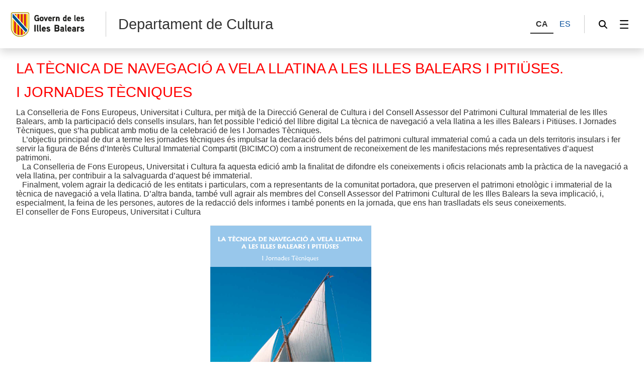

--- FILE ---
content_type: text/html;charset=UTF-8
request_url: https://www.caib.es/sites/departamentdecultura/ca/publicacia_0_0/?mcont=145091
body_size: 56674
content:
<!DOCTYPE html>




<html xmlns="http://www.w3.org/1999/xhtml" lang="ca" xml:lang="ca">

<head>
<title>Departament de Cultura-Publicació</title>

	<meta charset="utf-8" />
	<meta name="viewport" content="width=device-width, initial-scale=1.0" />
	<meta http-equiv="X-UA-Compatible" content="IE=edge" />
	<meta name="Generator" content="CAIB GUSITE v1.6;build 12-01-2026 13:04:48;revision 87906130" />
	
	


	



	
    <!-- Global site tag (gtag.js) - Google Analytics -->
    
    <script async="async" src="https://www.googletagmanager.com/gtag/js?id=G-X91FML21F4"></script>
    <script>

        window.dataLayer = window.dataLayer || [];
        function gtag(){dataLayer.push(arguments);}
        gtag('js', new Date());
        gtag('config', 'G-X91FML21F4');

    </script>
    

	<!--[if IE]><link rel="shortcut icon" href="/sites/ft/tema2024/files/favicon.ico" type="image/x-icon" /><![endif]-->
	<link rel="apple-touch-icon-precomposed" type="image/x-ico" href="/sites/ft/tema2024/files/favicon.png" />
	<link rel="icon" href="/sites/ft/tema2024/files/favicon.png" type="image/x-ico" />


	<link rel="stylesheet" media="screen" href="/sites/ft/tema2024/files/imc-goib-gusite--app.css" />
	<link rel="stylesheet" media="screen" href="/sites/ft/tema2024/files/imc-goib-gusite--app-pag.css" />
	<link rel="stylesheet" media="screen" href="/sites/ft/tema2024/files/imc-goib-gusite--app-ui-cap.css" />
	<link rel="stylesheet" media="screen" href="/sites/ft/tema2024/files/imc-goib-gusite--app-ui-peu.css" />
	<link rel="stylesheet" media="screen" href="/sites/ft/tema2024/files/imc-goib-gusite--app-ui-campanya.css" />
	<link rel="stylesheet" media="screen" href="/sites/ft/tema2024/files/imc-goib-gusite--app-pag-agenda.css" />
	<link rel="stylesheet" media="screen" href="/sites/ft/tema2024/files/imc-goib-gusite--app-pag-element.css" />
	<link rel="stylesheet" media="screen" href="/sites/ft/tema2024/files/imc-goib-gusite--app-pag-formulari.css" />
	<link rel="stylesheet" media="screen" href="/sites/ft/tema2024/files/imc-goib-gusite--app-pag-noticies-ult.css" />
	<link rel="stylesheet" media="screen" href="/sites/ft/tema2024/files/imc-goib-gusite--app-pag-llistat-docs.css" />
	<link rel="stylesheet" media="screen" href="/sites/ft/tema2024/files/imc-goib-gusite--app-ux-bt-desplegable.css" />
	<link rel="stylesheet" media="screen" href="/sites/ft/tema2024/files/imc-goib-gusite--app-ux-missatge.css" />
	<link rel="stylesheet" media="screen" href="/sites/ft/tema2024/files/imc-goib-gusite--app-ux-tooltip.css" />

	<link rel="stylesheet" media="screen" href="/sites/ft/tema2024/files/imc-goib-gusite--app-ux-menu-h.css" />
	<link rel="stylesheet" media="screen" href="/sites/ft/tema2024/files/imc-goib-gusite--app-ux-icones.css" />
	<link rel="stylesheet" media="screen" href="/sites/ft/tema2024/files/imc-goib-gusite--app-ux-tooltip.css" />
	<link rel="stylesheet" media="screen" href="/sites/ft/tema2024/files/imc-goib-gusite--app-ux-calendari.css" />
	<link rel="stylesheet" media="screen" href="/sites/ft/tema2024/files/imc-goib-gusite--app-pag-llistat.css" />
	<link rel="stylesheet" media="screen" href="/sites/ft/tema2024/files/gusiteMaps.css" />

	<!--Se añaden estilos personalizables-->
	
	
	
	
	<link rel="stylesheet" type="text/css" media="screen" href="/sites/ft/tema2024/css/estils-tema.css" />

	<script src="/sites/ft/tema2024/files/jquery-3.6.3.min.js" type="text/javascript"></script>

	<script src="/sites/ft/tema2024/files/imc-goib-gusite--app.js" type="text/javascript"></script>
	<script src="/sites/ft/tema2024/files/imc-goib-gusite--app-ui-cap.js" type="text/javascript"></script>
	<script src="/sites/ft/tema2024/files/imc-goib-gusite--app-ui-peu.js" type="text/javascript"></script>
	<script src="/sites/ft/tema2024/files/imc-goib-gusite--app-ux-bt-desplegable.js" type="text/javascript"></script>
	<script src="/sites/ft/tema2024/files/imc-goib-gusite--app-ux-form.js" type="text/javascript"></script>
	<script src="/sites/ft/tema2024/files/imc-goib-gusite--app-ux-missatge.js" type="text/javascript"></script>
	<script src="/sites/ft/tema2024/files/imc-goib-gusite--app-ui-campanya.js" type="text/javascript"></script>
	<script src="/sites/ft/tema2024/files/jquery.fittext.js" type="text/javascript"></script>
	<script src="/sites/ft/tema2024/files/imc-goib-gusite--literals-ca.js" type="text/javascript"></script>
	<script src="/sites/ft/tema2024/files/globales.js" type="text/javascript"></script>
	<script src="/sites/ft/tema2024/files/general.js" type="text/javascript"></script>

	  

</head>

<body>

	<div id="imc--contenidor" class="imc--contenidor" data-molla-pa="s" data-aside="n" data-campanya="n">
		<div class="imc--co">
			<!-- cap -->
			
    


        <header id="imc--cap" class="imc--cap">
            <!-- logos -->

            <a href="https://www.caib.es/webgoib/ca/inici" class="imc--goib-logo"><span>Govern de les Illes Balears</span></a>
            <div class="imc--app-logo">
					<span>Departament de Cultura</span>
            </div>
            <!-- idiomes -->
            <div class="imc--idioma">
                <div class="imc--llista">
                    <button type="submit" data-idioma="ca" aria-label="CA">
                        <span>CA</span>
                    </button>
                    
                        

                    
                    
                        <button type="submit" data-idioma="es" onclick="window.location.href = &#39;/sites/departamentdecultura/es/publicacia_0_0/&#39;">
                            <span>ES</span>
                        </button>

                    
                </div>

            </div>
            <!-- cercador -->

            <div class="imc--cercador">

                <button type="button" class="imc--img imc--cercador" data-accio="cerca-obri">
                    <span>Cercador</span>
                </button>

                <div class="imc--ce-form" aria-hidden="true">
                    <form name="cercadorForm" method="post" action="/sites/departamentdecultura/cercar/">

                        <input type="hidden" name="idsite" value="182" /> <input type="hidden" name="lang" value="ca" />

                        <div class="imc--fo-elms">
                            <input type="text" name="cerca" placeholder="Cerqueu" />
                            <input type="submit" class="imc--ico imc--cerca" value="Cercar" />
                        </div>
                    </form>
                </div>

            </div>

            
    
    
        
    <script>
        /*<![CDATA[*/

        var uri = 140820;
        console.log(uri)


        /*]]>*/
    </script>
    <div class="imc--m-lateral">

        <button type="button" class="imc--img imc--menu" data-accio="menu-obri" role="menuitem">
            <span>Menú</span>
        </button>

        <nav class="imc--me-menu" aria-label="Menú lateral" aria-hidden="true" data-desplega="vertical" data-estatic="n">

            <div class="imc--m-logo"></div>


            <div class="imc--m-idioma">
                <button type="submit" data-idioma="ca">
                    <span>CA</span>
                </button>
                

                    

                
                

                    <button type="button" data-idioma="es" onclick="window.location.href = &#39;/sites/departamentdecultura/es/publicacia_0_0/&#39;">
                        <span>ES</span>
                    </button>

                
            </div>


            <!--  elementos del menu -->
            <div class="imc--m-principal">
                <ul class="" role="menubar">

                    <!-- Cosas a tener en cuenta:
                        Tipomenu indica si lleva iconos o no. Valor 1 indica 'sin iconos', valor 2 con imagenes.
                    -->
                    <!-- inicio menu -->
                    
                        
                            
                            <li>
                                <button type="button" role="menuitem" data-accio="submenu-obri">
                                    <span>CONGRÉS INTERNACIONAL RAMON LLULL 2025</span>
                                </button>
                                <div class="imc--me-submenu" aria-hidden="false">
                                    <ul>
                                        <!-- recorremos primer nivel -->
                                        
                                            <!-- segundo nivel -->
                                            

    <li>
        <a role="menuitem" href="/sites/departamentdecultura/ca/congras_internacional_ramon_llull_2025/">

            <span>Congrés Internacional Ramon Llull 2025</span>
        </a>
    </li>

    



                                        
                                        
                                            <!-- segundo nivel -->
                                            

    <li>
        <a role="menuitem" href="/sites/departamentdecultura/ca/quatre_cadires_lullianes/">

            <span>Horacio Sapere: &quot;Quatre cadires lul·lianes.Set mirades fotogràfiques&quot;</span>
        </a>
    </li>

    



                                        
                                        
                                            <!-- segundo nivel -->
                                            

    <li>
        <a role="menuitem" href="/sites/departamentdecultura/ca/exposicio_tomeu_estelrich_miramar/">

            <span>Exposició Tomeu Estelrich &quot;Miramar&quot;</span>
        </a>
    </li>

    



                                        
                                        
                                            <!-- segundo nivel -->
                                            

    <li>
        <a role="menuitem" href="/sites/departamentdecultura/ca/cicle_de_concerts/">

            <span>Cicle de concerts homenatge a Ramon Llull</span>
        </a>
    </li>

    



                                        
                                        
                                            <!-- segundo nivel -->
                                            

    <li>
        <a role="menuitem" href="/sites/departamentdecultura/ca/cicle_de_conferencies_lart_del_pensament/">

            <span>Cicle de conferències, L&#39;Art del pensament</span>
        </a>
    </li>

    



                                        
                                        
                                            <!-- segundo nivel -->
                                            

    <li>
        <a role="menuitem" href="/sites/departamentdecultura/ca/activitats_a_la_biblioteca_de_palma_-_can_sales/">

            <span>Activitats a la biblioteca de Palma - Can Sales</span>
        </a>
    </li>

    



                                        
                                    </ul>
                                </div>
                            </li>
                        


                    
                    
                        
                            
                            <li>
                                <button type="button" role="menuitem" data-accio="submenu-obri">
                                    <span>INFORMACIÓ GENERAL</span>
                                </button>
                                <div class="imc--me-submenu" aria-hidden="false">
                                    <ul>
                                        <!-- recorremos primer nivel -->
                                        
                                            <!-- segundo nivel -->
                                            

    <li>
        <a role="menuitem" href="/sites/departamentdecultura/ca/funcions-4471/">

            <span>Funcions</span>
        </a>
    </li>

    



                                        
                                        
                                            <!-- segundo nivel -->
                                            

    <li>
        <a role="menuitem" href="/sites/departamentdecultura/ca/organitzacio-44181/">

            <span>Organització</span>
        </a>
    </li>

    



                                        
                                        
                                            <!-- segundo nivel -->
                                            

    <li>
        <a role="menuitem" href="/sites/departamentdecultura/ca/lleis_i_normativa-44182/">

            <span>Lleis i normativa</span>
        </a>
    </li>

    



                                        
                                        
                                            <!-- segundo nivel -->
                                            

    <li>
        <a role="menuitem" href="/sites/departamentdecultura/ca/consell_de_la_cultura/">

            <span>Consell de la cultura</span>
        </a>
    </li>

    



                                        
                                    </ul>
                                </div>
                            </li>
                        


                    
                    
                        
                            <li>
                                <a role="menuitem" href="/sites/departamentdecultura/ca/esdeveniments_culturals-77264/">
                                        <span>CONSORCIS I FUNDACIONS</span>
                                </a>
                            </li>
                            
                        


                    
                    
                        
                            <li>
                                <a role="menuitem" href="/sites/departamentdecultura/ca/protectorat_de_fundacions/">
                                        <span>PROTECTORAT DE FUNDACIONS</span>
                                </a>
                            </li>
                            
                        


                    
                    
                        
                            <li>
                                <a role="menuitem" href="/sites/departamentdecultura/ca/registre_de_la_propietat_intellectual-80804/">
                                        <span>REGISTRE DE LA PROPIETAT INTEL·LECTUAL</span>
                                </a>
                            </li>
                            
                        


                    
                    
                        
                            <li>
                                <a role="menuitem" href="/sites/departamentdecultura/ca/arxius_biblioteques_museus_i_centres-4954/">
                                        <span>ARXIUS, BIBLIOTEQUES I MUSEUS</span>
                                </a>
                            </li>
                            
                        


                    
                    
                        
                            
                            <li>
                                <button type="button" role="menuitem" data-accio="submenu-obri">
                                    <span>PATRIMONI IMMATERIAL - CULTURA VIVA</span>
                                </button>
                                <div class="imc--me-submenu" aria-hidden="false">
                                    <ul>
                                        <!-- recorremos primer nivel -->
                                        
                                            <!-- segundo nivel -->
                                            

    <li>
        <a role="menuitem" href="/sites/departamentdecultura/ca/introduccia/">

            <span>Patrimoni Immaterial</span>
        </a>
    </li>

    



                                        
                                        
                                            <!-- segundo nivel -->
                                            

    <li>
        <a role="menuitem" href="/sites/departamentdecultura/ca/festes_dinteras_cultural/">

            <span>Categories del Patrimoni Cultural Immaterial</span>
        </a>
    </li>

    



                                        
                                        
                                            <!-- segundo nivel -->
                                            

    <li>
        <a role="menuitem" href="/sites/departamentdecultura/ca/legislacia/">

            <span>Normativa</span>
        </a>
    </li>

    



                                        
                                        
                                            <!-- segundo nivel -->
                                            

    <li>
        <a role="menuitem" href="/sites/departamentdecultura/ca/pci_a_enllaaos_dainteras/">

            <span>PCI – Enllaços d’interès</span>
        </a>
    </li>

    



                                        
                                        
                                            <!-- segundo nivel -->
                                            

    

    
        
            
                <li>
                    <button type="button" role="menuitem" data-accio="submenu-obri">
                        <span>Declaració de béns culturals immaterials</span>
                    </button>
                    <div class="imc--me-submenu" aria-hidden="true">
                        <ul>
                            <li>
                                
                                <a role="menuitem" href="/sites/departamentdecultura/ca/bicim-illes_balears/" target="_self">

                                    <span>BICIM-ILLES BALEARS</span>
                                </a>
                            </li>
                            <li>
                                
                                <a role="menuitem" href="/sites/departamentdecultura/ca/bic-illes_balears/" target="_self">

                                    <span>BIC-ILLES BALEARS</span>
                                </a>
                            </li>
                            <li>
                                
                                <a role="menuitem" href="/sites/departamentdecultura/ca/mrpci-estatal/" target="_self">

                                    <span>MRPCI-ESTATAL</span>
                                </a>
                            </li>
                            <li>
                                
                                <a role="menuitem" href="/sites/departamentdecultura/ca/pcih-unesco/" target="_self">

                                    <span>PCIH-UNESCO</span>
                                </a>
                            </li>
                        </ul>
                    </div>
                </li>
                
            
        
    



                                        
                                        
                                            <!-- segundo nivel -->
                                            

    

    
        
            
                <li>
                    <button type="button" role="menuitem" data-accio="submenu-obri">
                        <span>Illes Balears</span>
                    </button>
                    <div class="imc--me-submenu" aria-hidden="true">
                        <ul>
                            <li>
                                
                                <a role="menuitem" href="/sites/departamentdecultura/ca/consell_assessor_pci_illes_balears/" target="_self">

                                    <span>Consell Assessor del Patrimoni Cultural Immaterial de les Illes Balears</span>
                                </a>
                            </li>
                            <li>
                                
                                <a role="menuitem" href="/sites/departamentdecultura/ca/enllaaos_dinteras/" target="_self">

                                    <span>Enllaços d&#39;interès</span>
                                </a>
                            </li>
                        </ul>
                    </div>
                </li>
                
            
        
    



                                        
                                        
                                            <!-- segundo nivel -->
                                            

    

    
        
            
                <li>
                    <button type="button" role="menuitem" data-accio="submenu-obri">
                        <span>Consells insulars</span>
                    </button>
                    <div class="imc--me-submenu" aria-hidden="true">
                        <ul>
                            <li>
                                
                                <a role="menuitem" href="/sites/departamentdecultura/ca/introduccia_0_0_0_0/" target="_self">

                                    <span>Introducció</span>
                                </a>
                            </li>
                            <li>
                                
                                <a role="menuitem" href="/sites/departamentdecultura/ca/mallorca/" target="_self">

                                    <span>Mallorca</span>
                                </a>
                            </li>
                            <li>
                                
                                <a role="menuitem" href="/sites/departamentdecultura/ca/menorca/" target="_self">

                                    <span>Menorca</span>
                                </a>
                            </li>
                            <li>
                                
                                <a role="menuitem" href="/sites/departamentdecultura/ca/eivissa/" target="_self">

                                    <span>Eivissa</span>
                                </a>
                            </li>
                            <li>
                                
                                <a role="menuitem" href="/sites/departamentdecultura/ca/formentera/" target="_self">

                                    <span>Formentera</span>
                                </a>
                            </li>
                        </ul>
                    </div>
                </li>
                
            
        
    



                                        
                                        
                                            <!-- segundo nivel -->
                                            

    

    
        
            
                <li>
                    <button type="button" role="menuitem" data-accio="submenu-obri">
                        <span>I Jornades Tècniques: navegació a vela llatina</span>
                    </button>
                    <div class="imc--me-submenu" aria-hidden="true">
                        <ul>
                            <li>
                                
                                <a role="menuitem" href="/sites/departamentdecultura/ca/introduccia_0_0_0/" target="_self">

                                    <span>Introducció</span>
                                </a>
                            </li>
                            <li>
                                
                                <a role="menuitem" href="/sites/departamentdecultura/ca/programa_0_0_0_0/" target="_self">

                                    <span>Programa</span>
                                </a>
                            </li>
                            <li>
                                
                                <a role="menuitem" href="/sites/departamentdecultura/ca/publicacia_0_0/" target="_self" class="activo">

                                    <span>Publicació</span>
                                </a>
                            </li>
                        </ul>
                    </div>
                </li>
                
            
        
    



                                        
                                        
                                            <!-- segundo nivel -->
                                            

    

    
        
            
                <li>
                    <button type="button" role="menuitem" data-accio="submenu-obri">
                        <span>II Jornades Tècniques 2021: toponímia</span>
                    </button>
                    <div class="imc--me-submenu" aria-hidden="true">
                        <ul>
                            <li>
                                
                                <a role="menuitem" href="/sites/departamentdecultura/ca/introduccio_0_0/" target="_self">

                                    <span>Introducció</span>
                                </a>
                            </li>
                            <li>
                                
                                <a role="menuitem" href="/sites/departamentdecultura/ca/programa_0_0_0_0_0/" target="_self">

                                    <span>Programa</span>
                                </a>
                            </li>
                            <li>
                                
                                <a role="menuitem" href="/sites/departamentdecultura/ca/publicacio_0_0/" target="_self">

                                    <span>Publicació</span>
                                </a>
                            </li>
                        </ul>
                    </div>
                </li>
                
            
        
    



                                        
                                        
                                            <!-- segundo nivel -->
                                            

    

    
        
            
                <li>
                    <button type="button" role="menuitem" data-accio="submenu-obri">
                        <span>III Jornades Tècniques 2023: Etnopoètica</span>
                    </button>
                    <div class="imc--me-submenu" aria-hidden="true">
                        <ul>
                            <li>
                                
                                <a role="menuitem" href="/sites/departamentdecultura/ca/introduccio_0_0_0/" target="_self">

                                    <span>Introducció</span>
                                </a>
                            </li>
                            <li>
                                
                                <a role="menuitem" href="/sites/departamentdecultura/ca/programa_0_0_0_0_0_0/" target="_self">

                                    <span>Programa</span>
                                </a>
                            </li>
                            <li>
                                
                                <a role="menuitem" href="/sites/departamentdecultura/ca/publicacia_0_0_0/" target="_self">

                                    <span>Publicació</span>
                                </a>
                            </li>
                        </ul>
                    </div>
                </li>
                
            
        
    



                                        
                                        
                                            <!-- segundo nivel -->
                                            

    

    
        
            
                
                <li>
                    <a role="menuitem" href="/sites/departamentdecultura/ca/resum_convocataria_2025/" target="_self">

                        <span>Subvencions PCI 2025</span>
                    </a>
                </li>
            
        
    



                                        
                                        
                                            <!-- segundo nivel -->
                                            

    

    
        
            
                <li>
                    <button type="button" role="menuitem" data-accio="submenu-obri">
                        <span>I Jornades de Cultura Popular i Tradicional de les Illes Balears 2016</span>
                    </button>
                    <div class="imc--me-submenu" aria-hidden="true">
                        <ul>
                            <li>
                                
                                <a role="menuitem" href="/sites/departamentdecultura/ca/introduccia_0/" target="_self">

                                    <span>Introducció</span>
                                </a>
                            </li>
                            <li>
                                
                                <a role="menuitem" href="/sites/departamentdecultura/ca/programa/" target="_self">

                                    <span>Programa</span>
                                </a>
                            </li>
                            <li>
                                
                                <a role="menuitem" href="/sites/departamentdecultura/ca/curraculums_dels_ponents/" target="_self">

                                    <span>Currículums</span>
                                </a>
                            </li>
                            <li>
                                
                                <a role="menuitem" href="/sites/departamentdecultura/ca/publicacia/" target="_self">

                                    <span>Publicació</span>
                                </a>
                            </li>
                        </ul>
                    </div>
                </li>
                
            
        
    



                                        
                                        
                                            <!-- segundo nivel -->
                                            

    

    
        
            
                <li>
                    <button type="button" role="menuitem" data-accio="submenu-obri">
                        <span>II Jornades de Cultura Popular i Tradicional de les Illes Balears 2017</span>
                    </button>
                    <div class="imc--me-submenu" aria-hidden="true">
                        <ul>
                            <li>
                                
                                <a role="menuitem" href="/sites/departamentdecultura/ca/introduccia_0_0/" target="_self">

                                    <span>Introducció</span>
                                </a>
                            </li>
                            <li>
                                
                                <a role="menuitem" href="/sites/departamentdecultura/ca/programa_0/" target="_self">

                                    <span>Programa</span>
                                </a>
                            </li>
                            <li>
                                
                                <a role="menuitem" href="/sites/departamentdecultura/ca/curraculums/" target="_self">

                                    <span>Currículums</span>
                                </a>
                            </li>
                            <li>
                                
                                <a role="menuitem" href="/sites/departamentdecultura/ca/publicacio/" target="_self">

                                    <span>Publicació</span>
                                </a>
                            </li>
                        </ul>
                    </div>
                </li>
                
            
        
    



                                        
                                        
                                            <!-- segundo nivel -->
                                            

    

    
        
            
                <li>
                    <button type="button" role="menuitem" data-accio="submenu-obri">
                        <span>III Jornades de Cultura Popular i Tradicional de les Illes Balears 2018</span>
                    </button>
                    <div class="imc--me-submenu" aria-hidden="true">
                        <ul>
                            <li>
                                
                                <a role="menuitem" href="/sites/departamentdecultura/ca/introduccio/" target="_self">

                                    <span>Introducció</span>
                                </a>
                            </li>
                            <li>
                                
                                <a role="menuitem" href="/sites/departamentdecultura/ca/programa_0_0/" target="_self">

                                    <span>Programa</span>
                                </a>
                            </li>
                            <li>
                                
                                <a role="menuitem" href="/sites/departamentdecultura/ca/curraculums_0/" target="_self">

                                    <span>Currículums</span>
                                </a>
                            </li>
                            <li>
                                
                                <a role="menuitem" href="/sites/departamentdecultura/ca/publicacio_0/" target="_self">

                                    <span>Publicació</span>
                                </a>
                            </li>
                        </ul>
                    </div>
                </li>
                
            
        
    



                                        
                                        
                                            <!-- segundo nivel -->
                                            

    

    
        
            
                <li>
                    <button type="button" role="menuitem" data-accio="submenu-obri">
                        <span>IV Jornades de Cultura Popular i Tradicional de les Illes Balears 2019</span>
                    </button>
                    <div class="imc--me-submenu" aria-hidden="true">
                        <ul>
                            <li>
                                
                                <a role="menuitem" href="/sites/departamentdecultura/ca/introduccio_0/" target="_self">

                                    <span>Introducció</span>
                                </a>
                            </li>
                            <li>
                                
                                <a role="menuitem" href="/sites/departamentdecultura/ca/programa_0_0_0/" target="_self">

                                    <span>Programa</span>
                                </a>
                            </li>
                            <li>
                                
                                <a role="menuitem" href="/sites/departamentdecultura/ca/curriculums/" target="_self">

                                    <span>Currículums</span>
                                </a>
                            </li>
                            <li>
                                
                                <a role="menuitem" href="/sites/departamentdecultura/ca/publicacia_0/" target="_self">

                                    <span>Publicació</span>
                                </a>
                            </li>
                        </ul>
                    </div>
                </li>
                
            
        
    



                                        
                                        
                                            <!-- segundo nivel -->
                                            

    

    
        
            
                <li>
                    <button type="button" role="menuitem" data-accio="submenu-obri">
                        <span>Publicacions patrimoni cultural immaterial</span>
                    </button>
                    <div class="imc--me-submenu" aria-hidden="true">
                        <ul>
                            <li>
                                
                                <a role="menuitem" href="/sites/departamentdecultura/ca/iii_jornades_tacniques_2023_etnopoatica/" target="_self">

                                    <span>III Jornades Tècniques 2023: Etnopoètica</span>
                                </a>
                            </li>
                            <li>
                                
                                <a role="menuitem" href="/sites/departamentdecultura/ca/llei_de_salvaguarda_del_patrimoni_cultural_immaterial_ib/" target="_blank">

                                    <span>Llei de salvaguarda del patrimoni cultural immaterial IB</span>
                                </a>
                            </li>
                            <li>
                                
                                <a role="menuitem" href="/sites/departamentdecultura/ca/i_jornades_de_cultura_popular_i_tradicional_de_les_illes_balears_2016/" target="_self">

                                    <span>I Jornades de Cultura Popular i Tradicional de les Illes Balears 2016</span>
                                </a>
                            </li>
                            <li>
                                
                                <a role="menuitem" href="/sites/departamentdecultura/ca/ii_jornades_de_cultura_popular_i_tradicional_de_les_illes_balears_2017/" target="_self">

                                    <span>II Jornades de Cultura Popular i Tradicional de les Illes Balears 2017</span>
                                </a>
                            </li>
                            <li>
                                
                                <a role="menuitem" href="/sites/departamentdecultura/ca/iii_jornades_de_cultura_popular_i_tradicional_de_les_illes_balears_2018/" target="_self">

                                    <span>III Jornades de Cultura Popular i Tradicional de les Illes Balears 2018</span>
                                </a>
                            </li>
                            <li>
                                
                                <a role="menuitem" href="/sites/departamentdecultura/ca/iv_jornades_de_cultura_popular_i_tradicional_de_les_illes_balears_2019/" target="_self">

                                    <span>IV Jornades de Cultura Popular i Tradicional de les Illes Balears 2019</span>
                                </a>
                            </li>
                            <li>
                                
                                <a role="menuitem" href="/sites/departamentdecultura/ca/i_jornades_tacniques_navegacia_a_vela_llatina/" target="_self">

                                    <span>I Jornades Tècniques 2021: navegació a vela llatina</span>
                                </a>
                            </li>
                            <li>
                                
                                <a role="menuitem" href="/sites/departamentdecultura/ca/ii_jornades_tacniques_2021_toponamia/" target="_self">

                                    <span>II Jornades Tècniques 2021: toponímia</span>
                                </a>
                            </li>
                        </ul>
                    </div>
                </li>
                
            
        
    



                                        
                                        
                                            <!-- segundo nivel -->
                                            

    <li>
        <a role="menuitem" href="/sites/departamentdecultura/ca/fira_de_manresa/">

            <span>Fira mediterrània de Manresa - Arts d&#39;arrel</span>
        </a>
    </li>

    



                                        
                                    </ul>
                                </div>
                            </li>
                        


                    
                    
                        
                            
                            <li>
                                <button type="button" role="menuitem" data-accio="submenu-obri">
                                    <span>PROJECTES EUROPEUS I FONS EUROPEUS MMR (Mecanisme de Recuperació i Resiliència)</span>
                                </button>
                                <div class="imc--me-submenu" aria-hidden="false">
                                    <ul>
                                        <!-- recorremos primer nivel -->
                                        
                                            <!-- segundo nivel -->
                                            

    <li>
        <a role="menuitem" href="/sites/departamentdecultura/ca/introduccia_0_0_0_0_0_0/">

            <span>Fons MMR (Mecanisme de Recuperació i Resiliència)</span>
        </a>
    </li>

    



                                        
                                        
                                            <!-- segundo nivel -->
                                            

    <li>
        <a role="menuitem" href="/sites/departamentdecultura/ca/europa_creativa/">

            <span>Europa Creativa</span>
        </a>
    </li>

    



                                        
                                        
                                            <!-- segundo nivel -->
                                            

    <li>
        <a role="menuitem" href="/sites/departamentdecultura/ca/euroregia/">

            <span>Euroregió</span>
        </a>
    </li>

    



                                        
                                    </ul>
                                </div>
                            </li>
                        


                    
                    
                        
                            
                            <li>
                                <button type="button" role="menuitem" data-accio="submenu-obri">
                                    <span>PROJECTES CULTURALS</span>
                                </button>
                                <div class="imc--me-submenu" aria-hidden="false">
                                    <ul>
                                        <!-- recorremos primer nivel -->
                                        
                                            <!-- segundo nivel -->
                                            

    <li>
        <a role="menuitem" href="/sites/departamentdecultura/ca/fanics/">

            <span>Fònics</span>
        </a>
    </li>

    



                                        
                                        
                                            <!-- segundo nivel -->
                                            

    

    
        
            
                <li>
                    <button type="button" role="menuitem" data-accio="submenu-obri">
                        <span>MAP CURS 24-25</span>
                    </button>
                    <div class="imc--me-submenu" aria-hidden="true">
                        <ul>
                            <li>
                                
                                <a role="menuitem" href="/sites/departamentdecultura/ca/motivat_0_0/" target="_self">

                                    <span>Motiva&#39;t</span>
                                </a>
                            </li>
                            <li>
                                
                                <a role="menuitem" href="/sites/departamentdecultura/ca/projectat_0/" target="_self">

                                    <span>Projecta&#39;t</span>
                                </a>
                            </li>
                        </ul>
                    </div>
                </li>
                
            
        
    



                                        
                                    </ul>
                                </div>
                            </li>
                        


                    
                    <!-- fin menu-->

                </ul>

            </div>
            <ul class="imc--m-secundari" role="menubar">
                <li>
                    <a href="https://www.caib.es/sites/declaracioaccessibilitat/ca/" title="Accessibilitat"><span>Accessibilitat</span></a>
                </li>

                <li>
                    <a href="/sites/departamentdecultura/ca/mapa/" title="Mapa"><span>Mapa</span></a>
                </li>

                <li>
                    <a href="/sites/departamentdecultura/ca/fcontacto/" title="Contacte"><span>Contacte</span></a>
                </li>

                <li>
                    <a href="/sites/departamentdecultura/ca/faq/" title="FAQS"><span>FAQS</span></a>
                </li>
            </ul>

            <button type="button" class="imc--img imc--tanca" data-accio="menu-tanca">

            </button>
            <button type="button" class="imc--img imc--enrere" data-accio="menu-enrere">
                <span>Torna</span>
            </button>

        </nav>

    </div>

    
    
    
    
    
    
    



            <!-- menú lateral (Clasica/Horizontal) -->



        </header>
    
    <!-- fin nueva -->
    <!-- /* tipocabecera 2: personalizada */-->
    




			<!-- continguts -->

			<div id="imc--continguts" class="imc--continguts">


				<!-- Molla de pa -->

				
				<div class="imc--no-molla"></div>

				
				<!-- títol de la pàgina -->

				<header id="header">
					
				</header>


				<!-- contingut principal -->

				<main class="imc--pag">

					
        <div class="imc--contenido-html">
            <div>
                
                <div><h2><span style="color: #ff0000;">LA T&Egrave;CNICA DE NAVEGACI&Oacute; A VELA LLATINA A LES ILLES BALEARS I PITI&Uuml;SES. </span></h2>
<h2><span style="color: #ff0000;">I JORNADES T&Egrave;CNIQUES</span></h2>
<p>La Conselleria de Fons Europeus, Universitat i Cultura, per mitj&agrave; de la Direcci&oacute; General de Cultura i del Consell Assessor del Patrimoni Cultural Immaterial de les Illes Balears, amb la participaci&oacute; dels consells insulars, han fet possible l&rsquo;edici&oacute; del llibre digital La t&egrave;cnica de navegaci&oacute; a vela llatina a les illes Balears i Piti&uuml;ses. I Jornades T&egrave;cniques, que s&rsquo;ha publicat amb motiu de la celebraci&oacute; de les I Jornades T&egrave;cniques.<br />&nbsp;&nbsp; L&rsquo;objectiu principal de dur a terme les jornades t&egrave;cniques &eacute;s impulsar la declaraci&oacute; dels b&eacute;ns del patrimoni cultural immaterial com&uacute; a cada un dels territoris insulars i fer servir la figura de B&eacute;ns d&rsquo;Inter&egrave;s Cultural Immaterial Compartit (BICIMCO) com a instrument de reconeixement de les manifestacions m&eacute;s representatives d&rsquo;aquest patrimoni.<br />&nbsp;&nbsp; La Conselleria de Fons Europeus, Universitat i Cultura fa aquesta edici&oacute; amb la finalitat de difondre els coneixements i oficis relacionats amb la pr&agrave;ctica de la navegaci&oacute; a vela llatina, per contribuir a la salvaguarda d&rsquo;aquest b&eacute; immaterial.<br />&nbsp;&nbsp; Finalment, volem agrair la dedicaci&oacute; de les entitats i particulars, com a representants de la comunitat portadora, que preserven el patrimoni etnol&ograve;gic i immaterial de la t&egrave;cnica de navegaci&oacute; a vela llatina. D&rsquo;altra banda, tamb&eacute; vull agrair als membres del Consell Assessor del Patrimoni Cultural de les Illes Balears la seva implicaci&oacute;, i, especialment, la feina de les persones, autores de la redacci&oacute; dels informes i tamb&eacute; ponents en la jornada, que ens han traslladats els seus coneixements.</p>
<p style="text-align: left;">El conseller de Fons Europeus, Universitat i Cultura</p>
<table style="width: 97.9211%;">
<tbody>
<tr>
<td style="width: 31.7571%;"></td>
<td style="width: 97.2429%;">
<p><img src="archivopub.do?ctrl=MCRST182ZI382457&amp;id=382457" caption="false" width="320" height="455" /></p>
<p><strong>&nbsp;&nbsp;&nbsp;&nbsp;&nbsp;&nbsp;&nbsp; Podeu descarregar el PDF <a href="archivopub.do?ctrl=MCRST182ZI387796&amp;id=387796" target="_blank" rel="noopener noreferrer">aqu&iacute;</a></strong></p>
<p><strong><br /><a href="archivopub.do?ctrl=MCRST182ZI390647&amp;id=390647" target="_blank" rel="noopener noreferrer">Llista d&rsquo;entitats portadores de la navegaci&oacute; a vela llatina (actualitzada)</a><br /></strong></p>
</td>
</tr>
</tbody>
</table>
<p><strong><span style="color: #ff0000;">&Iacute;ndex</span></strong></p>
<p><strong>Presentaci&oacute;</strong>: Andreu Ramis</p>
<p><strong>Programa</strong></p>
<p><strong>Informes</strong></p>
<p><span style="color: #ff0000;"><strong>FORMENTERA</strong></span></p>
<p><strong>Raquel Gonz&aacute;lez Cardona i Carmen Castell&oacute; Riera</strong></p>
<p>&laquo;La vela de lla&uuml;t. Estudi etnogr&agrave;fic de la t&egrave;cnica de navegaci&oacute; amb la vela tradicional de Formentera&raquo;</p>
<p></p>
<p><span style="color: #ff0000;"><strong>EIVISSA</strong></span></p>
<p><strong>Antoni Tur Riera</strong></p>
<p>&laquo;Informe t&egrave;cnic per a la declaraci&oacute; de b&eacute; d&rsquo;inter&egrave;s cultural immaterial de la vela llatina, les embarcacions tradicionals, els oficis relacionats i el coneixement relacionats amb la seua pr&agrave;ctica&raquo;</p>
<p><br /><span style="color: #ff0000;"><strong>MENORCA</strong></span></p>
<p><strong>Antoni Camps Extremera</strong></p>
<p>&laquo;Informe t&egrave;cnic per a la declaraci&oacute; de la navegaci&oacute; a la vela llatina com a b&eacute; d'inter&egrave;s cultural immaterial de Menorca (BICIM) i com a b&eacute; d'inter&egrave;s cultural immaterial compartit (BICIMCO)&raquo;</p>
<p><br /><span style="color: #ff0000;"><strong>MALLORCA</strong></span></p>
<p><strong>Bernat Oliver Font</strong></p>
<p>&laquo;Informe t&egrave;cnic per a la declaraci&oacute; de B&eacute; d&rsquo;Inter&egrave;s Cultural Immaterial de la vela llatina i els oficis i coneixements relacionats amb la seva pr&agrave;ctica&raquo;</p>
<p><br /><strong>Glossari general</strong>: illes Balears i Piti&uuml;ses</p></div>
            </div>
        </div>
    

				</main>

				<aside id="imc--complementari" class="imc--complementari">
					
				</aside>

			</div>

			<!-- peu -->
			
    <footer class="imc--peu" id="imc--peu">


        <!-- seccions -->

        <div class="imc--seccions">
            <ul>
                <li>
                    <a href="https://www.caib.es/eboibfront/" class="imc--p-boib"><span>BOIB</span></a>
                </li>
                <li>
                    <a href="https://www.caib.es/sites/transparencia/" class="imc--p-transparencia"><span>Transparència</span></a>
                </li>
                <li>
                    <a href="https://www.caib.es/seucaib/" class="imc--p-seu">
                        <span>Seu Electrònica</span></a>
                </li>
                <li>
                    <a href="https://www.caib.es/sites/atenciociutadania/" class="imc--p-atencio">
                        <span>Atenció a la ciutadania</span></a>
                </li>
                <li>
                    <a href="https://www.caib.es/sites/contractaciopublica/" class="imc--p-contractacio">
                        <span>Contractació pública</span></a>
                </li>
               
				 <li>
                    <a href="https://www.caib.es/sites/protecciodedadespersonals/" class="imc--p-proteccio">
                        <span>Protecció de dades</span></a>
                </li>
            </ul>
            <button type="button" class="imc--img imc--anterior" data-accio="seccions-anterior"><span></span>
            </button>
            <button type="button" class="imc--img imc--seguent" data-accio="seccions-seguent">
                <span></span></button>
        </div>


        <!-- dades -->

        <div class="imc--peu-dades">
            <div class="imc--enllasos">
                <ul>
                           
                    <li><a href="https://www.caib.es/webgoib/inici">Inici</a></li>
                    <li><a href="https://www.caib.es/webgoib/ca/que-necessites">Què necessites?</a></li>
                    <li><a href="https://www.caib.es/webgoib/ca/temes">Temes</a></li>
                    <li><a href="https://www.caib.es/govern/administracio.do">Govern</a></li>
                    
                    
                    
                </ul>
            </div>
            <div class="imc--enllasos">
                <ul>
                    
                        
                    
                </ul>
            </div>


            <div class="imc--info">
                
                    <p>
						<!--  th:utext="${direccion}" th:remove="tag">Dirección y Dominio</div>-->
						<div>Direcció General de Cultura</div>
						<div>Carrer de l&#39;Almudaina, 4.  (Can Oleo).</div>
						<div>
							<span>Telèfon 971176545</span>
							<span> - </span>
							<span>Fax 971176897</span>
						</div>					
						
                    </p>
                
            </div>

        </div>


        <!-- xarxes -->

        <div class="imc--peu-xarxes">
            <p>Xarxes socials:</p>
            <ul>
                <li>
                    <a href="https://www.facebook.com/GovernIllesBalears/" class="imc--img imc--facebook">
                        <span>Facebook</span>
                    </a>
                </li>
                <li>
                    <a href="https://twitter.com/goib" class="imc--img imc--twitter">
                        <span>Twitter</span>
                    </a>
                </li>
                <li>
                    <a href="https://www.instagram.com/goib/" class="imc--img imc--instagram">
                        <span>Instagram</span>
                    </a>
                </li>
                <li>
                    <a href="https://www.youtube.com/user/CanalIllesBalears" class="imc--img imc--youtube">
                        <span>YouTube</span>
                    </a>
                </li>
            </ul>
        </div>


        <!-- enllaços -->

        <div class="imc--peu-enllasos">
            <strong>© Govern Illes Balears</strong>
            <ul>
            	<li>
                    <a href="https://www.caib.es/webgoib/contacte/" target="_blank">
                        <span>Contacte</span>
                    </a>
                </li>
                <li><a href="http://www.caib.es/govern/external/infoLegal.do?lang=ca"><span>Avís legal</span></a>
                      </li>
                <li><a href="/sites/departamentdecultura/ca/mapa/"><span>Mapa web</span>
                    </a>
                </li>
                <li><a href="https://www.caib.es/sites/declaracioaccessibilitat/ca/" title="Accessibilitat"><span>Accessibilitat</span>
                 </a>                
                </li>
            </ul>
        </div>
    </footer>



		</div>
	</div>
    <script>
        /*<![CDATA[*/
        var pathName = window.location.pathname;
		var pathNameLang = window.location.pathname + 'ca';
		pathNameLang += '/'
        var molla = $(".imc--molla-pa");
		var campanya = $(".imc--campanya");
        var uri = '/sites/departamentdecultura/ca/';

        if (uri === pathName || uri === pathNameLang) {
            molla.attr('style', 'visibility:hidden');
        }

        /*]]>*/
    </script>
	<script>
		/*<![CDATA[*/
		$(function(){


			imc_body
					.appHeader();

		});

		$.fn.appHeader = function(options) {
			var settings = $.extend({
				contenidor : false
			}, options);
			this.each(function() {
				var element = $(this)
						,inicia = function(e) {
					var capcalera = element.find("#header"),
						text = capcalera.text().trim();
					console.log(capcalera.text().trim());
					if(text == "") {
						capcalera.remove();
					}
				}
				inicia();
			});

			return this;
		}
		/*]]>*/
	</script>

</body>
</html>




--- FILE ---
content_type: text/css
request_url: https://www.caib.es/sites/ft/tema2024/files/imc-goib-gusite--app-pag.css
body_size: 5132
content:
/* Document CSS */



/* continguts */

.imc--continguts { width: 100%; max-width: 1510px; padding: 0 2em 3em 2em; margin: 0 auto; }

.imc--contenidor[data-molla-pa="s"] .imc--continguts { display: grid; gap: 1em 3em; }

.imc--contenidor[data-molla-pa="s"][data-aside="s"] .imc--continguts { grid-template-columns: 1fr 20em; }
.imc--contenidor[data-molla-pa="s"][data-aside="s"] .imc--continguts .imc--molla-pa { grid-area: 1 / 1 / 1 / span 2; }
.imc--contenidor[data-molla-pa="s"][data-aside="s"] .imc--continguts > header { grid-area: 2 / 1 / 2 / span 2; }

.imc--contenidor[data-molla-pa="s"][data-campanya="s"][data-aside="s"] .imc--continguts > .imc--campanya { grid-area: 2 / 1 / 2 / span 2; }
.imc--contenidor[data-molla-pa="s"][data-campanya="s"][data-aside="s"] .imc--continguts > header { grid-area: 3 / 1 / 3 / span 2; }



/* data-menu="vertical" */

.imc--contenidor[data-menu="vertical"] .imc--continguts[data-menu="vertical"] { }

.imc--contenidor[data-menu="vertical"][data-molla-pa="s"][data-aside="s"] .imc--continguts[data-menu="vertical"] { grid-template-columns: 20em 1fr 17em; gap: 1em 2em; }
.imc--contenidor[data-menu="vertical"][data-molla-pa="s"][data-aside="s"] .imc--continguts[data-menu="vertical"] .imc--molla-pa { grid-area: 1 / 2 / 1 / span 2; }
.imc--contenidor[data-menu="vertical"][data-molla-pa="s"][data-aside="s"] .imc--continguts[data-menu="vertical"] > header { grid-area: 2 / 2 / 2 / span 2; }

.imc--contenidor[data-menu="vertical"] .imc--continguts[data-menu="vertical"] .imc--me-menu { grid-area: 1 / 1 / span 6 / 1; }


.imc--contenidor[data-menu="vertical"][data-molla-pa="s"][data-campanya="s"][data-aside="s"] .imc--continguts[data-menu="vertical"] > .imc--campanya { grid-area: 2 / 2 / 2 / span 2; }
.imc--contenidor[data-menu="vertical"][data-molla-pa="s"][data-campanya="s"][data-aside="s"] .imc--continguts[data-menu="vertical"] > header { grid-area: 2 / 2 / 3 / span 2; }

.imc--contenidor[data-menu="vertical"][data-molla-pa="s"][data-campanya="s"][data-aside="s"] .imc--continguts[data-menu="vertical"] .imc--me-menu { grid-area: 1 / 1 / span 5 / 1;  }


/* header */

.imc--continguts header {}
.imc--continguts header h1 { font-weight: normal; margin-bottom:.5em }
.imc--continguts header h1 span { line-height: 1.1em; }
.imc--continguts header p { padding-bottom: 1em; }


/* pagina */

.imc--pag {  }

.imc--pag > p { margin-bottom: 1em; }



/* sense items */

.imc--sense-items { font-size: 1.1em; font-style: italic; }
.imc--sense-items::before { content: ""; display: inline-block; width: 1.2em; height: 1.2em; margin-right: .5em; vertical-align: middle; background: transparent url(ico_sense_items.svg) no-repeat center center / 1.2em auto; }

.imc--sense-items span { display: inline-block; vertical-align: middle; font-size: 1.2em; }



/* cercador -> resultats: navegació */

.imc--pag-nav { font-size: .9em; text-align: center; padding: .7em .5em; border-top: 1px solid #f2f2f2; }

.imc--pag-nav nav a { display: inline-block; text-transform: uppercase; padding: .3em .5em; margin-left: 1em; }
.imc--pag-nav nav a::before,
.imc--pag-nav nav a::after { content: ""; display: inline-block; vertical-align: middle; position: relative; top: -0.1em; width: .8em; height: 1.2em; margin-right: .3em; }

.imc--pag-nav nav a[data-accio="nav-inici"]::before { width: 1.3em; background: url(ico_nav.svg) no-repeat 0 50% / auto 75%, transparent url(ico_nav.svg) no-repeat .5em 50% / auto 75%; transform: rotate(180deg); }
.imc--pag-nav nav a[data-accio="nav-inici"]::after { display: none; }

.imc--pag-nav nav a[data-accio="nav-anterior"] { margin-right: 1em; }
.imc--pag-nav nav a[data-accio="nav-anterior"]::before { background: transparent url(ico_nav.svg) no-repeat 50% 50% / auto 75%; transform: rotate(180deg); }
.imc--pag-nav nav a[data-accio="nav-anterior"]::after { display: none; }

.imc--pag-nav nav a[data-accio="nav-seguent"]::after { margin-right: 0; margin-left: .3em; background: transparent url(ico_nav.svg) no-repeat 50% 50% / auto 75%; }
.imc--pag-nav nav a[data-accio="nav-seguent"]::before { display: none; }

.imc--pag-nav nav a[data-accio="nav-final"]::after { width: 1.3em; margin-right: 0; margin-left: .3em; background: url(ico_nav.svg) no-repeat 0 50% / auto 75%, transparent url(ico_nav.svg) no-repeat .5em 50% / auto 75%; }
.imc--pag-nav nav a[data-accio="nav-final"]::before { display: none; }

.imc--pag-nav nav > input { width: 2.5em; text-align: center; padding-right: 0; padding-left: 0; }
.imc--pag-nav nav > span { margin-right: 1em; }








/* media */

@media only screen and (max-width : 1400px) {

    

}

@media only screen and (max-width : 1200px) {

    
}

@media only screen and (max-width : 900px) {

}

@media only screen and (max-width : 850px) {

    .imc--continguts { padding: 0 1em 3em 1em; }

    .imc--contenidor[data-molla-pa="s"] .imc--continguts { gap: 1em 1.5em; }

}

@media only screen and (max-width : 650px) {

    .imc--pag-nav nav a span { display: block; position: absolute; top: -999em; left: -999em; margin-right: 0; }

}

@media only screen and (max-width : 550px) {

	.imc--pag { padding: .5em 0; }

}


--- FILE ---
content_type: text/css
request_url: https://www.caib.es/sites/ft/tema2024/files/imc-goib-gusite--app-pag-formulari.css
body_size: 5082
content:
/* Document CSS */



/* formulari */

.imc--formulari .imc--f-el { /*float: left;*/ padding: 0 2em 1em 0; }
.imc--formulari .imc--f-el.imc--f-fi-linia { padding-right: 0; }

.imc--formulari .imc--f-el .imc--f-etiqueta { padding-bottom: .3em; }

.imc--formulari .imc--f-el .imc--f-control input[type="text"] { width: 100%; }
.imc--formulari .imc--f-el .imc--f-control input[type="date"] { width: 12em; }

.imc--formulari .imc--f-el .imc--f-control select { width: 100%; }

.imc--formulari .imc--f-el .imc--f-control li { display: flex; align-items: center; min-height: 2.3em; }

.imc--formulari .imc--f-el[data-aliniacio="h"] ul { display: flex; align-items: flex-start; }
.imc--formulari .imc--f-el[data-aliniacio="h"] ul li { padding-right: 1em; }


.imc--formulari .imc--f-botonera { display: flex; justify-content: center; gap: 2em; float: none; clear: both; width: 100%; text-align: center; padding-top: 1.5em; border-top: 1px dashed #ccc; }

.imc--formulari .imc--f-botonera button[type="submit"]::before { background-image: url(ico_envia_fff.svg); }

.imc--formulari .imc--f-botonera button[type="reset"]::before { background-image: url(ico_neteja_c70f2d.svg); }


/* línea separació */

.imc--formulari hr { width: 100%; height: .6em; margin-bottom: 1.5em; border: none; border-bottom: 1px dashed #ccc; }


/* camp obligatori */

.imc--f-el[data-obligatori="si"] .imc--f-etiqueta > label::after,
.imc--f-el[data-obligatori="si"] .imc--f-etiqueta > span::after,
.imc--f-el[data-obligatori="si"] .imc--f-etiqueta > .imc--label::after,
.imc--f-el.imc--el-check[data-obligatori="si"] .imc-check > span::after { content: ""; display: inline-block; position: relative; top: -0.3em; left: .3em; width: .7em; height: .7em; background: transparent url(ico_asterisc_c00.svg) no-repeat center center / 90% auto; }



/* fieldset */

fieldset:not(.imc--f-el) { clear: both; width: 100%; padding: 1em 2em; margin-bottom: 1.5em; background-color: #fff; border: 1px solid #ccc; }
fieldset:not(.imc--f-el) legend { padding: 0 1em; }
fieldset:not(.imc--f-el) legend span { text-transform: uppercase; }

fieldset.imc--f-el legend {  padding-bottom: .3em; }

fieldset.imc--f-el[data-obligatori="si"] legend > span::after { content: ""; display: inline-block; position: relative; top: -0.3em; left: .3em; width: .7em; height: .7em; background: transparent url(ico_asterisc_c00.svg) no-repeat center center / 90% auto; }


/* textarea */

textarea { display: inline-block; vertical-align: middle; font: normal 1em var(--font-principal); width: 100%; padding: .3rem .7rem .4rem .4rem; background-color: #fff; border: 2px solid #ccc; }

textarea {
    transition: background-color .2s ease-out, border-color .2s ease-out;
}

textarea:hover { position: relative; z-index: 2; border-color: var(--color-primari); }
textarea:focus { position: relative; z-index: 2; background-color: #ffffdd; border-color: #000; }

textarea:focus { box-shadow: 0px 0px 4px 4px rgba(0, 140, 137, .3); }

textarea[disabled] { background-color: #f2f2f2; }

textarea[disabled]:hover,
textarea[disabled]:focus { background-color: #f2f2f2; border: 2px solid #ccc; }

textarea[readonly]:focus { background-color: #fff; box-shadow: none; }

textarea.imc--f-error { border-color: #c00; }


/* checkbox */

.imc--checkbox,
.imc--checkbox input { cursor: pointer; }

input[type="checkbox"] {
    -webkit-appearance: none;
    -moz-appearance: none;
    appearance: none;
    padding: 0;
    font-size: 1em;
    margin-right: 4px;
    border: .2em solid #c9c9c9;
    width: 1.2em;
    height: 1.2em;
    display: inline-block;
    vertical-align: middle;
    border-radius: 10%;
    background-color: #fff;
    position: relative;
    top: -0.1em;
    cursor: pointer;
}

input[type="checkbox"]:checked {
    background: var(--color-primari) url(ico_check_fff.svg) no-repeat center center / 70% auto;
    border-color: var(--color-primari);
}


/* radio */

.imc--radio { display: inline-block; vertical-align: middle; position: relative; cursor: pointer;  }
.imc--radio input { position: absolute; z-index: 0; top: 0em; left: 0.05em; width: 1.1em; height: 1.1em; margin: 0; cursor: pointer; }

.imc--radio input + span::before {
    content: ""; display: inline-block; vertical-align: middle;
    position: relative;
    top: -0.1em;
    width: 1.2em;
    height: 1.2em;
    margin-right: .3em;
    background: #fff;
    border: 3px solid #c9c9c9;
    border-radius: 50%;
    cursor: pointer;
}

.imc--radio input:focus + span::before {
    border-color: #000;
}

.imc--radio input:checked + span::before {
    border-color: var(--color-primari);
    box-shadow: 0 0 0 3px var(--color-primari) inset;
}




/* media */

@media only screen and (max-width : 1400px) {

}

@media only screen and (max-width : 1200px) {

}

@media only screen and (max-width : 850px) {

	fieldset { padding: 1em; }

}

@media only screen and (max-width : 750px) {

}

@media only screen and (max-width : 650px) {

}

@media only screen and (max-width : 550px) {

	.imc--f-el { float: none; width: 100% !important; padding-right: 0 !important; }

}


--- FILE ---
content_type: text/css
request_url: https://www.caib.es/sites/ft/tema2024/files/imc-goib-gusite--app-ux-bt-desplegable.css
body_size: 7169
content:



/* llistat botó amb submenús */

.imc--listat-bt-subllistat { margin-bottom: 2em; }

.imc--listat-bt-subllistat[data-columnes] { display: grid; grid-template-columns: 1fr; gap: 1em; }
.imc--listat-bt-subllistat[data-columnes="2"] { grid-template-columns: 1fr 1fr; }
.imc--listat-bt-subllistat[data-columnes="3"] { grid-template-columns: 1fr 1fr 1fr; }



/* botonet especial */

.imc--bt-desplegable { 
    box-sizing: border-box;
    display: inline-block;
    overflow: hidden;
    width: 20em;
    height: 4em;
    vertical-align: middle;
}

.imc--listat-bt-subllistat[data-columnes] .imc--bt-desplegable { display: block; width: 100%; }


.imc--bt-desplegable button {
    box-sizing: border-box;
    display: block;
    width: 100%;
    height: 4em;
    font-weight: normal;
    color: var(--color-primari);
    text-align: left;
    text-transform: uppercase;
    vertical-align: middle;
    padding: 0 1em 0 4.5em;
    background: #fff url() no-repeat 1em 50% / 2.5em auto;
    border: 2px solid #ddd;
    cursor: pointer;
    will-change: color, background-color;
}

.imc--bt-desplegable button:hover,
.imc--bt-desplegable button:focus,
.imc--bt-desplegable button:active {
    background-color: var(--color-primari);
}

.imc--bt-desplegable button {
    -webkit-transition: color .2s ease-out, background-color .2s ease-out;
    -moz-transition: color .2s ease-out, background-color .2s ease-out;
    -ms-transition: color .2s ease-out, background-color .2s ease-out;
    -o-transition: color .2s ease-out, background-color .2s ease-out;
    transition: color .2s ease-out, background-color .2s ease-out;
}

.imc--bt-desplegable button span {
    display: block;
    color: var(--color-primari);
    padding-right: 1.5em;
    background: transparent url(menu_desplegable_edb2c7.svg) no-repeat right center / auto 1em;
}

.imc--bt-desplegable button:hover span,
.imc--bt-desplegable button:focus span,
.imc--bt-desplegable button:active span {
    color: #fff;
}

.imc--bt-desplegable ul {
    box-sizing: border-box;
    overflow: hidden;
    overflow-y: auto;
    position: absolute;
    z-index: 2;
    top: 4em;
    left: 0;
    width: 100%;
    max-height: 0em;
    list-style: none;
    padding: .5em .5em !important;
    margin: 0 !important;
    background-color: rgba(255,255,255,1);
    border: 2px solid var(--color-primari);
    visibility: hidden;
    opacity: 0;
}

.imc--bt-desplegable.imc--obert {
    overflow: visible;
    position: relative;
}

.imc--bt-desplegable.imc--tancant {
    overflow: visible;
    position: relative;
}

.imc--bt-desplegable.imc--obert button {
    border: 2px solid var(--color-primari);
}

.imc--bt-desplegable.imc--obert ul {
    max-height: 10.2em;
    visibility: visible;
    opacity: 1;
}

.imc--bt-desplegable ul {
    -moz-transition: max-height .2s ease-out, visibility .2s linear, opacity .2s ease-out;
    -webkit-transition: max-height .2s ease-out, visibility .2s linear, opacity.2s ease-out;
    -ms-transition: max-height .2s ease-out, visibility .2s linear, opacity .2s ease-out;
    -o-transition: max-height .2s ease-out, visibility .2s linear, opacity .2s ease-out;
    transition: max-height .2s ease-out, visibility .2s linear, opacity .2s ease-out;
}

.imc--bt-desplegable.imc--obert ul {
    -moz-transition: max-height .2s ease-out, visibility 0s linear, opacity .2s ease-out;
    -webkit-transition: max-height .2s ease-out, visibility 0s linear, opacity.2s ease-out;
    -ms-transition: max-height .2s ease-out, visibility 0s linear, opacity .2s ease-out;
    -o-transition: max-height .2s ease-out, visibility 0s linear, opacity .2s ease-out;
    transition: max-height .2s ease-out, visibility 0s linear, opacity .2s ease-out;
}

.imc--bt-desplegable ul a {
    display: block;
    color: var(--color-primari);
    padding: .3em 1em;
}

.imc--bt-desplegable ul a:hover,
.imc--bt-desplegable ul a:focus,
.imc--bt-desplegable ul a:active {
    color: #fff;
    background-color: var(--color-primari);

}

/* scroll */

.imc--bt-desplegable ul::-webkit-scrollbar {
    width: .5em;
}

.imc--bt-desplegable ul::-webkit-scrollbar-track {
    margin: .3em;
    -webkit-border-radius: .5em;
    border-radius: .5em;
}

.imc--bt-desplegable ul::-webkit-scrollbar-thumb {
    -webkit-border-radius: .5em;
    border-radius: .5em;
    background: var(--color-primari);
}

.imc--bt-desplegable ul::-webkit-scrollbar-thumb:window-inactive {
    opacity: .5;
}


@media only screen and (max-width : 450px) {

    .imc--listat-bt-subllistat[data-columnes="2"],
    .imc--listat-bt-subllistat[data-columnes="3"] { grid-template-columns: 1fr; }


    .imc--bt-desplegable { width: 100%; margin-bottom: .7em; }

    .imc--bt-desplegable::before { content: ""; display: block; position: fixed; z-index: 10; top: 0; left: 0; width: 100%; height: 100%; background-color: #000; visibility: hidden; opacity: 0; }

    .imc--bt-desplegable ul { display: block; position: fixed; z-index: 11; top: 0; left: auto; right: 0; width: 80%; height: 100%; max-height: 100%; padding-top: 3em !important; border: none; transform: translateX(100%); }

    .imc--bt-desplegable.imc--obert::before { visibility: visible; opacity: .5; }

    .imc--bt-desplegable.imc--obert ul {
        max-height: 100%;
        overflow-y: auto;
        transform: translateX(0%);
    }

    .imc--bt-desplegable ul,
    .imc--bt-desplegable.imc--obert ul {
        -moz-transition: transform .2s ease-out, visibility 0s ease-out, opacity .2s ease-out;
        -webkit-transition: transform .2s ease-out, visibility 0s ease-out, opacity .2s ease-out;
        -ms-transition: transform .2s ease-out, visibility 0s ease-out, opacity .2s ease-out;
        -o-transition: transform .2s ease-out, visibility 0s ease-out, opacity .2s ease-out;
        transition: transform .2s ease-out, visibility 0s ease-out, opacity .2s ease-out;
    }

    .imc--bt-desplegable ul a {
        font-size: 1em;
        padding: .5em 1em;
    }

    .imc--bt-desplegable button.imc-bt-menu-tanca { position: fixed; z-index: 12; top: 0; left: auto; right: 0; width: 80%; height: 2.5em; text-align: right; padding-right: 1em; background-color: var(--color-primari); border: none; transform: translateX(100%); }
    .imc--bt-desplegable button.imc-bt-menu-tanca span { color: #fff; }
    .imc--bt-desplegable button.imc-bt-menu-tanca::before { content: ""; display: inline-block; width: 1em; height: 1em; vertical-align: middle; margin-right: .6em; background: transparent url(menu_tanca_fff.svg) no-repeat center center / 1em auto; }

    .imc--bt-desplegable.imc--obert button.imc-bt-menu-tanca { transform: translateX(0%); }

    .imc--bt-desplegable.imc--obert button.imc-bt-menu-tanca {
        -moz-transition: transform .2s ease-out;
        -webkit-transition: transform.2s ease-out;
        -ms-transition: transform .2s ease-out;
        -o-transition: transform .2s ease-out;
        transition: transform .2s ease-out;
    }

    .imc--bt-desplegable button span { background: none; }

    .imc--bt-desplegable button.imc-bt-menu-tanca span { display: inline; }
    .imc--bt-desplegable button.imc-bt-menu-tanca span::after { display: none; }

}


--- FILE ---
content_type: text/css
request_url: https://www.caib.es/sites/ft/tema2024/files/imc-goib-gusite--app-ux-icones.css
body_size: 1634
content:
/* Document CSS */



/* botons */

.imc--ico::before { content: ""; display: inline-block; vertical-align: middle; width: 1.2em; height: 1.2em; margin-right: .5em; background: transparent url() no-repeat center center / 90% auto; }

.imc--img::before { content: ""; display: inline-block; vertical-align: middle; width: 1.2em; height: 1.2em; background: transparent url() no-repeat center center / 90% auto; }
.imc--img span { position: absolute; top: -999em; left: -999em; }




.imc--ico.imc--cercador::before,
.imc--img.imc--cercador::before { background-image: url(ico_cerca.svg); }

.imc--ico.imc--cerca::before,
.imc--img.imc--cerca::before { background-image: url(ico_cerca_fff.svg); }

.imc--ico.imc--menu::before,
.imc--img.imc--menu::before { background-image: url(ico_menu.svg); }

.imc--ico.imc--tanca::before,
.imc--img.imc--tanca::before { background-image: url(ico_cancela_fff.svg); }


.imc--ico.imc--enrere::before,
.imc--img.imc--enrere::before { background-image: url(ico_tornar_fff.svg); }

.imc--ico.imc--url::before { background-image: url(ico_vincula.svg); opacity: .5; }

.imc--ico.imc--ubicacio::before { background-image: url(ico_localitat.svg); opacity: .5; }


.imc--img.imc--anterior::before { background-image: url(ico_nav_fff.svg); transform: rotate(180deg); }
.imc--img.imc--seguent::before { background-image: url(ico_nav_fff.svg); }




a[href^="tel:"]::before { content: ""; display: inline-block; vertical-align: middle; width: 1.2em; height: 1.2em; margin-right: .5em; background: transparent url(ico_telefon_fff.png) no-repeat center center / 90% auto; }

--- FILE ---
content_type: application/javascript
request_url: https://www.caib.es/sites/ft/tema2024/files/imc-goib-gusite--app-ui-campanya.js
body_size: 1244
content:
// JS


// constants

var imc_campanya_old;


// onReady

$(function(){

	imc_campanya_old = $("#imc--campanya-old");

	imc_campanya_old
		.appCampanya();

});


// appMissatge

$.fn.appCampanya = function(options) {

	var settings = $.extend({
			element: false
		}, options);

	this.each(function(){

		var element = $(this)
			,destacat_ = element.find("#enllasDest")
			,url_ = element.find("#enllas")
			,titol_ = url_.find(".frase1:first")
			,subtitol_ = url_.find(".frase2:first")
			,inicia = function() {

				var esURL =  element.find("a").length
					,contenidor_html = (esURL) ? "a" : "div";

				var url_href = (esURL) ? `href="${url_href}"` : ""
					,img_fons = destacat_.css("background-image").slice(4, -1).replace(/"/g, "")
					,titol_txt = titol_.text()
					,subtitol_txt = subtitol_.text();

				var campanya = `<${contenidor_html} ${url_href} class="imc--campanya" style="background-image: url(${img_fons})">
									<div>
										<strong>${titol_txt}</strong>
										<span>${subtitol_txt}</span>
									</div>
								</${contenidor_html}>`;

				element
					.replaceWith( campanya );

			};
		
		// inicia

		inicia();
		
	});
	return this;
}

